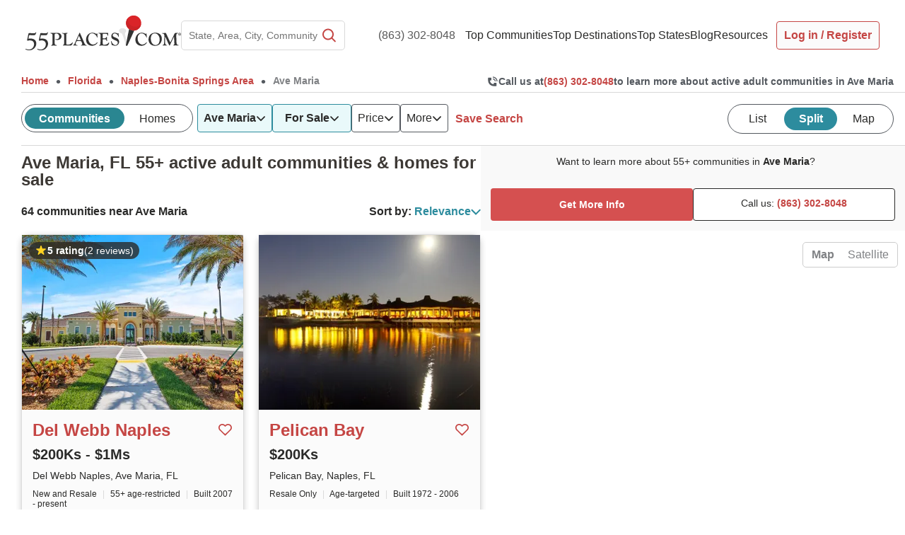

--- FILE ---
content_type: text/html; charset=utf-8
request_url: https://www.google.com/recaptcha/api2/anchor?ar=1&k=6LdsUdMrAAAAAOSS6v46c2aSQvu78c8JCo5p4X0T&co=aHR0cHM6Ly93d3cuNTVwbGFjZXMuY29tOjQ0Mw..&hl=en&v=PoyoqOPhxBO7pBk68S4YbpHZ&size=invisible&anchor-ms=20000&execute-ms=30000&cb=nie5oqy3r0dn
body_size: 48631
content:
<!DOCTYPE HTML><html dir="ltr" lang="en"><head><meta http-equiv="Content-Type" content="text/html; charset=UTF-8">
<meta http-equiv="X-UA-Compatible" content="IE=edge">
<title>reCAPTCHA</title>
<style type="text/css">
/* cyrillic-ext */
@font-face {
  font-family: 'Roboto';
  font-style: normal;
  font-weight: 400;
  font-stretch: 100%;
  src: url(//fonts.gstatic.com/s/roboto/v48/KFO7CnqEu92Fr1ME7kSn66aGLdTylUAMa3GUBHMdazTgWw.woff2) format('woff2');
  unicode-range: U+0460-052F, U+1C80-1C8A, U+20B4, U+2DE0-2DFF, U+A640-A69F, U+FE2E-FE2F;
}
/* cyrillic */
@font-face {
  font-family: 'Roboto';
  font-style: normal;
  font-weight: 400;
  font-stretch: 100%;
  src: url(//fonts.gstatic.com/s/roboto/v48/KFO7CnqEu92Fr1ME7kSn66aGLdTylUAMa3iUBHMdazTgWw.woff2) format('woff2');
  unicode-range: U+0301, U+0400-045F, U+0490-0491, U+04B0-04B1, U+2116;
}
/* greek-ext */
@font-face {
  font-family: 'Roboto';
  font-style: normal;
  font-weight: 400;
  font-stretch: 100%;
  src: url(//fonts.gstatic.com/s/roboto/v48/KFO7CnqEu92Fr1ME7kSn66aGLdTylUAMa3CUBHMdazTgWw.woff2) format('woff2');
  unicode-range: U+1F00-1FFF;
}
/* greek */
@font-face {
  font-family: 'Roboto';
  font-style: normal;
  font-weight: 400;
  font-stretch: 100%;
  src: url(//fonts.gstatic.com/s/roboto/v48/KFO7CnqEu92Fr1ME7kSn66aGLdTylUAMa3-UBHMdazTgWw.woff2) format('woff2');
  unicode-range: U+0370-0377, U+037A-037F, U+0384-038A, U+038C, U+038E-03A1, U+03A3-03FF;
}
/* math */
@font-face {
  font-family: 'Roboto';
  font-style: normal;
  font-weight: 400;
  font-stretch: 100%;
  src: url(//fonts.gstatic.com/s/roboto/v48/KFO7CnqEu92Fr1ME7kSn66aGLdTylUAMawCUBHMdazTgWw.woff2) format('woff2');
  unicode-range: U+0302-0303, U+0305, U+0307-0308, U+0310, U+0312, U+0315, U+031A, U+0326-0327, U+032C, U+032F-0330, U+0332-0333, U+0338, U+033A, U+0346, U+034D, U+0391-03A1, U+03A3-03A9, U+03B1-03C9, U+03D1, U+03D5-03D6, U+03F0-03F1, U+03F4-03F5, U+2016-2017, U+2034-2038, U+203C, U+2040, U+2043, U+2047, U+2050, U+2057, U+205F, U+2070-2071, U+2074-208E, U+2090-209C, U+20D0-20DC, U+20E1, U+20E5-20EF, U+2100-2112, U+2114-2115, U+2117-2121, U+2123-214F, U+2190, U+2192, U+2194-21AE, U+21B0-21E5, U+21F1-21F2, U+21F4-2211, U+2213-2214, U+2216-22FF, U+2308-230B, U+2310, U+2319, U+231C-2321, U+2336-237A, U+237C, U+2395, U+239B-23B7, U+23D0, U+23DC-23E1, U+2474-2475, U+25AF, U+25B3, U+25B7, U+25BD, U+25C1, U+25CA, U+25CC, U+25FB, U+266D-266F, U+27C0-27FF, U+2900-2AFF, U+2B0E-2B11, U+2B30-2B4C, U+2BFE, U+3030, U+FF5B, U+FF5D, U+1D400-1D7FF, U+1EE00-1EEFF;
}
/* symbols */
@font-face {
  font-family: 'Roboto';
  font-style: normal;
  font-weight: 400;
  font-stretch: 100%;
  src: url(//fonts.gstatic.com/s/roboto/v48/KFO7CnqEu92Fr1ME7kSn66aGLdTylUAMaxKUBHMdazTgWw.woff2) format('woff2');
  unicode-range: U+0001-000C, U+000E-001F, U+007F-009F, U+20DD-20E0, U+20E2-20E4, U+2150-218F, U+2190, U+2192, U+2194-2199, U+21AF, U+21E6-21F0, U+21F3, U+2218-2219, U+2299, U+22C4-22C6, U+2300-243F, U+2440-244A, U+2460-24FF, U+25A0-27BF, U+2800-28FF, U+2921-2922, U+2981, U+29BF, U+29EB, U+2B00-2BFF, U+4DC0-4DFF, U+FFF9-FFFB, U+10140-1018E, U+10190-1019C, U+101A0, U+101D0-101FD, U+102E0-102FB, U+10E60-10E7E, U+1D2C0-1D2D3, U+1D2E0-1D37F, U+1F000-1F0FF, U+1F100-1F1AD, U+1F1E6-1F1FF, U+1F30D-1F30F, U+1F315, U+1F31C, U+1F31E, U+1F320-1F32C, U+1F336, U+1F378, U+1F37D, U+1F382, U+1F393-1F39F, U+1F3A7-1F3A8, U+1F3AC-1F3AF, U+1F3C2, U+1F3C4-1F3C6, U+1F3CA-1F3CE, U+1F3D4-1F3E0, U+1F3ED, U+1F3F1-1F3F3, U+1F3F5-1F3F7, U+1F408, U+1F415, U+1F41F, U+1F426, U+1F43F, U+1F441-1F442, U+1F444, U+1F446-1F449, U+1F44C-1F44E, U+1F453, U+1F46A, U+1F47D, U+1F4A3, U+1F4B0, U+1F4B3, U+1F4B9, U+1F4BB, U+1F4BF, U+1F4C8-1F4CB, U+1F4D6, U+1F4DA, U+1F4DF, U+1F4E3-1F4E6, U+1F4EA-1F4ED, U+1F4F7, U+1F4F9-1F4FB, U+1F4FD-1F4FE, U+1F503, U+1F507-1F50B, U+1F50D, U+1F512-1F513, U+1F53E-1F54A, U+1F54F-1F5FA, U+1F610, U+1F650-1F67F, U+1F687, U+1F68D, U+1F691, U+1F694, U+1F698, U+1F6AD, U+1F6B2, U+1F6B9-1F6BA, U+1F6BC, U+1F6C6-1F6CF, U+1F6D3-1F6D7, U+1F6E0-1F6EA, U+1F6F0-1F6F3, U+1F6F7-1F6FC, U+1F700-1F7FF, U+1F800-1F80B, U+1F810-1F847, U+1F850-1F859, U+1F860-1F887, U+1F890-1F8AD, U+1F8B0-1F8BB, U+1F8C0-1F8C1, U+1F900-1F90B, U+1F93B, U+1F946, U+1F984, U+1F996, U+1F9E9, U+1FA00-1FA6F, U+1FA70-1FA7C, U+1FA80-1FA89, U+1FA8F-1FAC6, U+1FACE-1FADC, U+1FADF-1FAE9, U+1FAF0-1FAF8, U+1FB00-1FBFF;
}
/* vietnamese */
@font-face {
  font-family: 'Roboto';
  font-style: normal;
  font-weight: 400;
  font-stretch: 100%;
  src: url(//fonts.gstatic.com/s/roboto/v48/KFO7CnqEu92Fr1ME7kSn66aGLdTylUAMa3OUBHMdazTgWw.woff2) format('woff2');
  unicode-range: U+0102-0103, U+0110-0111, U+0128-0129, U+0168-0169, U+01A0-01A1, U+01AF-01B0, U+0300-0301, U+0303-0304, U+0308-0309, U+0323, U+0329, U+1EA0-1EF9, U+20AB;
}
/* latin-ext */
@font-face {
  font-family: 'Roboto';
  font-style: normal;
  font-weight: 400;
  font-stretch: 100%;
  src: url(//fonts.gstatic.com/s/roboto/v48/KFO7CnqEu92Fr1ME7kSn66aGLdTylUAMa3KUBHMdazTgWw.woff2) format('woff2');
  unicode-range: U+0100-02BA, U+02BD-02C5, U+02C7-02CC, U+02CE-02D7, U+02DD-02FF, U+0304, U+0308, U+0329, U+1D00-1DBF, U+1E00-1E9F, U+1EF2-1EFF, U+2020, U+20A0-20AB, U+20AD-20C0, U+2113, U+2C60-2C7F, U+A720-A7FF;
}
/* latin */
@font-face {
  font-family: 'Roboto';
  font-style: normal;
  font-weight: 400;
  font-stretch: 100%;
  src: url(//fonts.gstatic.com/s/roboto/v48/KFO7CnqEu92Fr1ME7kSn66aGLdTylUAMa3yUBHMdazQ.woff2) format('woff2');
  unicode-range: U+0000-00FF, U+0131, U+0152-0153, U+02BB-02BC, U+02C6, U+02DA, U+02DC, U+0304, U+0308, U+0329, U+2000-206F, U+20AC, U+2122, U+2191, U+2193, U+2212, U+2215, U+FEFF, U+FFFD;
}
/* cyrillic-ext */
@font-face {
  font-family: 'Roboto';
  font-style: normal;
  font-weight: 500;
  font-stretch: 100%;
  src: url(//fonts.gstatic.com/s/roboto/v48/KFO7CnqEu92Fr1ME7kSn66aGLdTylUAMa3GUBHMdazTgWw.woff2) format('woff2');
  unicode-range: U+0460-052F, U+1C80-1C8A, U+20B4, U+2DE0-2DFF, U+A640-A69F, U+FE2E-FE2F;
}
/* cyrillic */
@font-face {
  font-family: 'Roboto';
  font-style: normal;
  font-weight: 500;
  font-stretch: 100%;
  src: url(//fonts.gstatic.com/s/roboto/v48/KFO7CnqEu92Fr1ME7kSn66aGLdTylUAMa3iUBHMdazTgWw.woff2) format('woff2');
  unicode-range: U+0301, U+0400-045F, U+0490-0491, U+04B0-04B1, U+2116;
}
/* greek-ext */
@font-face {
  font-family: 'Roboto';
  font-style: normal;
  font-weight: 500;
  font-stretch: 100%;
  src: url(//fonts.gstatic.com/s/roboto/v48/KFO7CnqEu92Fr1ME7kSn66aGLdTylUAMa3CUBHMdazTgWw.woff2) format('woff2');
  unicode-range: U+1F00-1FFF;
}
/* greek */
@font-face {
  font-family: 'Roboto';
  font-style: normal;
  font-weight: 500;
  font-stretch: 100%;
  src: url(//fonts.gstatic.com/s/roboto/v48/KFO7CnqEu92Fr1ME7kSn66aGLdTylUAMa3-UBHMdazTgWw.woff2) format('woff2');
  unicode-range: U+0370-0377, U+037A-037F, U+0384-038A, U+038C, U+038E-03A1, U+03A3-03FF;
}
/* math */
@font-face {
  font-family: 'Roboto';
  font-style: normal;
  font-weight: 500;
  font-stretch: 100%;
  src: url(//fonts.gstatic.com/s/roboto/v48/KFO7CnqEu92Fr1ME7kSn66aGLdTylUAMawCUBHMdazTgWw.woff2) format('woff2');
  unicode-range: U+0302-0303, U+0305, U+0307-0308, U+0310, U+0312, U+0315, U+031A, U+0326-0327, U+032C, U+032F-0330, U+0332-0333, U+0338, U+033A, U+0346, U+034D, U+0391-03A1, U+03A3-03A9, U+03B1-03C9, U+03D1, U+03D5-03D6, U+03F0-03F1, U+03F4-03F5, U+2016-2017, U+2034-2038, U+203C, U+2040, U+2043, U+2047, U+2050, U+2057, U+205F, U+2070-2071, U+2074-208E, U+2090-209C, U+20D0-20DC, U+20E1, U+20E5-20EF, U+2100-2112, U+2114-2115, U+2117-2121, U+2123-214F, U+2190, U+2192, U+2194-21AE, U+21B0-21E5, U+21F1-21F2, U+21F4-2211, U+2213-2214, U+2216-22FF, U+2308-230B, U+2310, U+2319, U+231C-2321, U+2336-237A, U+237C, U+2395, U+239B-23B7, U+23D0, U+23DC-23E1, U+2474-2475, U+25AF, U+25B3, U+25B7, U+25BD, U+25C1, U+25CA, U+25CC, U+25FB, U+266D-266F, U+27C0-27FF, U+2900-2AFF, U+2B0E-2B11, U+2B30-2B4C, U+2BFE, U+3030, U+FF5B, U+FF5D, U+1D400-1D7FF, U+1EE00-1EEFF;
}
/* symbols */
@font-face {
  font-family: 'Roboto';
  font-style: normal;
  font-weight: 500;
  font-stretch: 100%;
  src: url(//fonts.gstatic.com/s/roboto/v48/KFO7CnqEu92Fr1ME7kSn66aGLdTylUAMaxKUBHMdazTgWw.woff2) format('woff2');
  unicode-range: U+0001-000C, U+000E-001F, U+007F-009F, U+20DD-20E0, U+20E2-20E4, U+2150-218F, U+2190, U+2192, U+2194-2199, U+21AF, U+21E6-21F0, U+21F3, U+2218-2219, U+2299, U+22C4-22C6, U+2300-243F, U+2440-244A, U+2460-24FF, U+25A0-27BF, U+2800-28FF, U+2921-2922, U+2981, U+29BF, U+29EB, U+2B00-2BFF, U+4DC0-4DFF, U+FFF9-FFFB, U+10140-1018E, U+10190-1019C, U+101A0, U+101D0-101FD, U+102E0-102FB, U+10E60-10E7E, U+1D2C0-1D2D3, U+1D2E0-1D37F, U+1F000-1F0FF, U+1F100-1F1AD, U+1F1E6-1F1FF, U+1F30D-1F30F, U+1F315, U+1F31C, U+1F31E, U+1F320-1F32C, U+1F336, U+1F378, U+1F37D, U+1F382, U+1F393-1F39F, U+1F3A7-1F3A8, U+1F3AC-1F3AF, U+1F3C2, U+1F3C4-1F3C6, U+1F3CA-1F3CE, U+1F3D4-1F3E0, U+1F3ED, U+1F3F1-1F3F3, U+1F3F5-1F3F7, U+1F408, U+1F415, U+1F41F, U+1F426, U+1F43F, U+1F441-1F442, U+1F444, U+1F446-1F449, U+1F44C-1F44E, U+1F453, U+1F46A, U+1F47D, U+1F4A3, U+1F4B0, U+1F4B3, U+1F4B9, U+1F4BB, U+1F4BF, U+1F4C8-1F4CB, U+1F4D6, U+1F4DA, U+1F4DF, U+1F4E3-1F4E6, U+1F4EA-1F4ED, U+1F4F7, U+1F4F9-1F4FB, U+1F4FD-1F4FE, U+1F503, U+1F507-1F50B, U+1F50D, U+1F512-1F513, U+1F53E-1F54A, U+1F54F-1F5FA, U+1F610, U+1F650-1F67F, U+1F687, U+1F68D, U+1F691, U+1F694, U+1F698, U+1F6AD, U+1F6B2, U+1F6B9-1F6BA, U+1F6BC, U+1F6C6-1F6CF, U+1F6D3-1F6D7, U+1F6E0-1F6EA, U+1F6F0-1F6F3, U+1F6F7-1F6FC, U+1F700-1F7FF, U+1F800-1F80B, U+1F810-1F847, U+1F850-1F859, U+1F860-1F887, U+1F890-1F8AD, U+1F8B0-1F8BB, U+1F8C0-1F8C1, U+1F900-1F90B, U+1F93B, U+1F946, U+1F984, U+1F996, U+1F9E9, U+1FA00-1FA6F, U+1FA70-1FA7C, U+1FA80-1FA89, U+1FA8F-1FAC6, U+1FACE-1FADC, U+1FADF-1FAE9, U+1FAF0-1FAF8, U+1FB00-1FBFF;
}
/* vietnamese */
@font-face {
  font-family: 'Roboto';
  font-style: normal;
  font-weight: 500;
  font-stretch: 100%;
  src: url(//fonts.gstatic.com/s/roboto/v48/KFO7CnqEu92Fr1ME7kSn66aGLdTylUAMa3OUBHMdazTgWw.woff2) format('woff2');
  unicode-range: U+0102-0103, U+0110-0111, U+0128-0129, U+0168-0169, U+01A0-01A1, U+01AF-01B0, U+0300-0301, U+0303-0304, U+0308-0309, U+0323, U+0329, U+1EA0-1EF9, U+20AB;
}
/* latin-ext */
@font-face {
  font-family: 'Roboto';
  font-style: normal;
  font-weight: 500;
  font-stretch: 100%;
  src: url(//fonts.gstatic.com/s/roboto/v48/KFO7CnqEu92Fr1ME7kSn66aGLdTylUAMa3KUBHMdazTgWw.woff2) format('woff2');
  unicode-range: U+0100-02BA, U+02BD-02C5, U+02C7-02CC, U+02CE-02D7, U+02DD-02FF, U+0304, U+0308, U+0329, U+1D00-1DBF, U+1E00-1E9F, U+1EF2-1EFF, U+2020, U+20A0-20AB, U+20AD-20C0, U+2113, U+2C60-2C7F, U+A720-A7FF;
}
/* latin */
@font-face {
  font-family: 'Roboto';
  font-style: normal;
  font-weight: 500;
  font-stretch: 100%;
  src: url(//fonts.gstatic.com/s/roboto/v48/KFO7CnqEu92Fr1ME7kSn66aGLdTylUAMa3yUBHMdazQ.woff2) format('woff2');
  unicode-range: U+0000-00FF, U+0131, U+0152-0153, U+02BB-02BC, U+02C6, U+02DA, U+02DC, U+0304, U+0308, U+0329, U+2000-206F, U+20AC, U+2122, U+2191, U+2193, U+2212, U+2215, U+FEFF, U+FFFD;
}
/* cyrillic-ext */
@font-face {
  font-family: 'Roboto';
  font-style: normal;
  font-weight: 900;
  font-stretch: 100%;
  src: url(//fonts.gstatic.com/s/roboto/v48/KFO7CnqEu92Fr1ME7kSn66aGLdTylUAMa3GUBHMdazTgWw.woff2) format('woff2');
  unicode-range: U+0460-052F, U+1C80-1C8A, U+20B4, U+2DE0-2DFF, U+A640-A69F, U+FE2E-FE2F;
}
/* cyrillic */
@font-face {
  font-family: 'Roboto';
  font-style: normal;
  font-weight: 900;
  font-stretch: 100%;
  src: url(//fonts.gstatic.com/s/roboto/v48/KFO7CnqEu92Fr1ME7kSn66aGLdTylUAMa3iUBHMdazTgWw.woff2) format('woff2');
  unicode-range: U+0301, U+0400-045F, U+0490-0491, U+04B0-04B1, U+2116;
}
/* greek-ext */
@font-face {
  font-family: 'Roboto';
  font-style: normal;
  font-weight: 900;
  font-stretch: 100%;
  src: url(//fonts.gstatic.com/s/roboto/v48/KFO7CnqEu92Fr1ME7kSn66aGLdTylUAMa3CUBHMdazTgWw.woff2) format('woff2');
  unicode-range: U+1F00-1FFF;
}
/* greek */
@font-face {
  font-family: 'Roboto';
  font-style: normal;
  font-weight: 900;
  font-stretch: 100%;
  src: url(//fonts.gstatic.com/s/roboto/v48/KFO7CnqEu92Fr1ME7kSn66aGLdTylUAMa3-UBHMdazTgWw.woff2) format('woff2');
  unicode-range: U+0370-0377, U+037A-037F, U+0384-038A, U+038C, U+038E-03A1, U+03A3-03FF;
}
/* math */
@font-face {
  font-family: 'Roboto';
  font-style: normal;
  font-weight: 900;
  font-stretch: 100%;
  src: url(//fonts.gstatic.com/s/roboto/v48/KFO7CnqEu92Fr1ME7kSn66aGLdTylUAMawCUBHMdazTgWw.woff2) format('woff2');
  unicode-range: U+0302-0303, U+0305, U+0307-0308, U+0310, U+0312, U+0315, U+031A, U+0326-0327, U+032C, U+032F-0330, U+0332-0333, U+0338, U+033A, U+0346, U+034D, U+0391-03A1, U+03A3-03A9, U+03B1-03C9, U+03D1, U+03D5-03D6, U+03F0-03F1, U+03F4-03F5, U+2016-2017, U+2034-2038, U+203C, U+2040, U+2043, U+2047, U+2050, U+2057, U+205F, U+2070-2071, U+2074-208E, U+2090-209C, U+20D0-20DC, U+20E1, U+20E5-20EF, U+2100-2112, U+2114-2115, U+2117-2121, U+2123-214F, U+2190, U+2192, U+2194-21AE, U+21B0-21E5, U+21F1-21F2, U+21F4-2211, U+2213-2214, U+2216-22FF, U+2308-230B, U+2310, U+2319, U+231C-2321, U+2336-237A, U+237C, U+2395, U+239B-23B7, U+23D0, U+23DC-23E1, U+2474-2475, U+25AF, U+25B3, U+25B7, U+25BD, U+25C1, U+25CA, U+25CC, U+25FB, U+266D-266F, U+27C0-27FF, U+2900-2AFF, U+2B0E-2B11, U+2B30-2B4C, U+2BFE, U+3030, U+FF5B, U+FF5D, U+1D400-1D7FF, U+1EE00-1EEFF;
}
/* symbols */
@font-face {
  font-family: 'Roboto';
  font-style: normal;
  font-weight: 900;
  font-stretch: 100%;
  src: url(//fonts.gstatic.com/s/roboto/v48/KFO7CnqEu92Fr1ME7kSn66aGLdTylUAMaxKUBHMdazTgWw.woff2) format('woff2');
  unicode-range: U+0001-000C, U+000E-001F, U+007F-009F, U+20DD-20E0, U+20E2-20E4, U+2150-218F, U+2190, U+2192, U+2194-2199, U+21AF, U+21E6-21F0, U+21F3, U+2218-2219, U+2299, U+22C4-22C6, U+2300-243F, U+2440-244A, U+2460-24FF, U+25A0-27BF, U+2800-28FF, U+2921-2922, U+2981, U+29BF, U+29EB, U+2B00-2BFF, U+4DC0-4DFF, U+FFF9-FFFB, U+10140-1018E, U+10190-1019C, U+101A0, U+101D0-101FD, U+102E0-102FB, U+10E60-10E7E, U+1D2C0-1D2D3, U+1D2E0-1D37F, U+1F000-1F0FF, U+1F100-1F1AD, U+1F1E6-1F1FF, U+1F30D-1F30F, U+1F315, U+1F31C, U+1F31E, U+1F320-1F32C, U+1F336, U+1F378, U+1F37D, U+1F382, U+1F393-1F39F, U+1F3A7-1F3A8, U+1F3AC-1F3AF, U+1F3C2, U+1F3C4-1F3C6, U+1F3CA-1F3CE, U+1F3D4-1F3E0, U+1F3ED, U+1F3F1-1F3F3, U+1F3F5-1F3F7, U+1F408, U+1F415, U+1F41F, U+1F426, U+1F43F, U+1F441-1F442, U+1F444, U+1F446-1F449, U+1F44C-1F44E, U+1F453, U+1F46A, U+1F47D, U+1F4A3, U+1F4B0, U+1F4B3, U+1F4B9, U+1F4BB, U+1F4BF, U+1F4C8-1F4CB, U+1F4D6, U+1F4DA, U+1F4DF, U+1F4E3-1F4E6, U+1F4EA-1F4ED, U+1F4F7, U+1F4F9-1F4FB, U+1F4FD-1F4FE, U+1F503, U+1F507-1F50B, U+1F50D, U+1F512-1F513, U+1F53E-1F54A, U+1F54F-1F5FA, U+1F610, U+1F650-1F67F, U+1F687, U+1F68D, U+1F691, U+1F694, U+1F698, U+1F6AD, U+1F6B2, U+1F6B9-1F6BA, U+1F6BC, U+1F6C6-1F6CF, U+1F6D3-1F6D7, U+1F6E0-1F6EA, U+1F6F0-1F6F3, U+1F6F7-1F6FC, U+1F700-1F7FF, U+1F800-1F80B, U+1F810-1F847, U+1F850-1F859, U+1F860-1F887, U+1F890-1F8AD, U+1F8B0-1F8BB, U+1F8C0-1F8C1, U+1F900-1F90B, U+1F93B, U+1F946, U+1F984, U+1F996, U+1F9E9, U+1FA00-1FA6F, U+1FA70-1FA7C, U+1FA80-1FA89, U+1FA8F-1FAC6, U+1FACE-1FADC, U+1FADF-1FAE9, U+1FAF0-1FAF8, U+1FB00-1FBFF;
}
/* vietnamese */
@font-face {
  font-family: 'Roboto';
  font-style: normal;
  font-weight: 900;
  font-stretch: 100%;
  src: url(//fonts.gstatic.com/s/roboto/v48/KFO7CnqEu92Fr1ME7kSn66aGLdTylUAMa3OUBHMdazTgWw.woff2) format('woff2');
  unicode-range: U+0102-0103, U+0110-0111, U+0128-0129, U+0168-0169, U+01A0-01A1, U+01AF-01B0, U+0300-0301, U+0303-0304, U+0308-0309, U+0323, U+0329, U+1EA0-1EF9, U+20AB;
}
/* latin-ext */
@font-face {
  font-family: 'Roboto';
  font-style: normal;
  font-weight: 900;
  font-stretch: 100%;
  src: url(//fonts.gstatic.com/s/roboto/v48/KFO7CnqEu92Fr1ME7kSn66aGLdTylUAMa3KUBHMdazTgWw.woff2) format('woff2');
  unicode-range: U+0100-02BA, U+02BD-02C5, U+02C7-02CC, U+02CE-02D7, U+02DD-02FF, U+0304, U+0308, U+0329, U+1D00-1DBF, U+1E00-1E9F, U+1EF2-1EFF, U+2020, U+20A0-20AB, U+20AD-20C0, U+2113, U+2C60-2C7F, U+A720-A7FF;
}
/* latin */
@font-face {
  font-family: 'Roboto';
  font-style: normal;
  font-weight: 900;
  font-stretch: 100%;
  src: url(//fonts.gstatic.com/s/roboto/v48/KFO7CnqEu92Fr1ME7kSn66aGLdTylUAMa3yUBHMdazQ.woff2) format('woff2');
  unicode-range: U+0000-00FF, U+0131, U+0152-0153, U+02BB-02BC, U+02C6, U+02DA, U+02DC, U+0304, U+0308, U+0329, U+2000-206F, U+20AC, U+2122, U+2191, U+2193, U+2212, U+2215, U+FEFF, U+FFFD;
}

</style>
<link rel="stylesheet" type="text/css" href="https://www.gstatic.com/recaptcha/releases/PoyoqOPhxBO7pBk68S4YbpHZ/styles__ltr.css">
<script nonce="lO1yOEkkkExq5IcwTYhqtA" type="text/javascript">window['__recaptcha_api'] = 'https://www.google.com/recaptcha/api2/';</script>
<script type="text/javascript" src="https://www.gstatic.com/recaptcha/releases/PoyoqOPhxBO7pBk68S4YbpHZ/recaptcha__en.js" nonce="lO1yOEkkkExq5IcwTYhqtA">
      
    </script></head>
<body><div id="rc-anchor-alert" class="rc-anchor-alert"></div>
<input type="hidden" id="recaptcha-token" value="[base64]">
<script type="text/javascript" nonce="lO1yOEkkkExq5IcwTYhqtA">
      recaptcha.anchor.Main.init("[\x22ainput\x22,[\x22bgdata\x22,\x22\x22,\[base64]/[base64]/MjU1Ong/[base64]/[base64]/[base64]/[base64]/[base64]/[base64]/[base64]/[base64]/[base64]/[base64]/[base64]/[base64]/[base64]/[base64]/[base64]\\u003d\x22,\[base64]\\u003d\x22,\[base64]/DmcKuw5g/DyHDs8OvQ0ZdN8KowrHCsMK3w4rDi8OWwpXDscOvw4HChV5JRcKpwpkTUTwFw5nDnh7DrcOhw73DosOrRcOgwrzCvMKYwqvCjQ5VwoM3f8O1wrlmwqJlw5jDrMOxH0vCkVrCpQBIwpQDAcORwpvDm8KuY8Orw6rCkMKAw75oEDXDgMKNwr/CqMOdaUvDuFN5wrLDviMAw6/Cln/Cm3NHcGdtQMOeBXN6VGzDmX7Cv8ODwoTClcOWKWXCi0HCnQMiXxXCtsOMw7l+w4FBwr5PwpRqYBXCsGbDnsO8WcONKcK5eyApwqXCsGkHw4/CqmrCrsOkX8O4bTbCpMOBwr7DmsKMw4oBw6jCnMOSwrHCvFh/wrhNJ2rDg8K0w6DCr8KQTAkYNx4cwqkpQ8KNwpNMLcOTwqrDocO0wpbDmMKjw6hjw67DtsOYw7RxwrtSwp7CkwA1bcK/[base64]/wqPCrgdZEcOTHg/Du1EzaGbDpMKNUGDCt8OPw717wrHCrsKOKsO9dgPDtMOQLEpJJlM6T8OUMlsJw4xwDsO8w6DCh29yMWLClxfCvhozb8K0wqlxe1QZUx/[base64]/[base64]/w7fCmsKqV8Ofw6XDpcKrwoDDrBwFIcOuwpPDl8Ozw6saDDRaZsO6w7jDlCdvw7Flw5DDnnNVwpvDglrCmsKtw5HDgMOCwoHCpMK7UcOmD8KKZsOlw5Zdwo1ew7NWw7/CicKFw78pTcKedV/CiwzCqjfDn8KxwrzCj1bCkMKhRQV1Kz/Cl23DtMOCLsKQelDCuMKTLnQOcsOycmDDtcOqI8KGw513V1Qrw6XDg8KEwpXDhygjwq/DucKTG8KRHMK+UifDtTRDdBzDrFPCsgvChyU/wrFrA8OUw7tJFsOlRcKaL8OSwpQTLhnDqMKZw7BMHcKbwqcGwqXCiiBFw6/CshxuR1FhERzCjcKxw4BGwqTDs8OVw5liw4/DhHIBw6EWQsKPacObasKBw4zDj8OZKyTCo0k7wrcdwoMUwrgww4lHBcOAw4jCriAaD8O2MVTDhcK4HFXDj2lNVXfDmAPDtV3DiMK1wqJ5woZ9bRHCq2tLwobCjMODwrxgbsKcPjXDlgvCmMKjw4oefMO/[base64]/[base64]/wpMFw4rCkHnDpMK5w44pUiMxwrUuw4rCp8KbccKIwoTDjsK8w5kHw7TCqcOywow+KMKIwpENw6DCqQ0lAi8gw73Dqn4fw7bChcKRPsOpwrtgMsO4WcOMwrArwpbDlsOswojDizbDtinDhgLDpyLCt8OvfE7DnMOkw5VDdHnDvh3Cu3/DtQ/DhSsVwoTCk8KbHHIzwqMGw6XDo8OjwpsdDcKLbMKrw68wwrpQQcKUw6/CtMO0w7Z+VMOeaS/ClxPDoMKJXX/[base64]/DlMO/w6ZRAkkKwoJRecKuSR/Dn8KCwoEJw6jDk8KrL8KrC8KlS8OZB8Oxw5bCpsOhwrzDoBDCoMOXY8OiwpQAPF3DkwDCv8O8w4nChcKlw4HCkXrCu8OXwqAlYsKNY8KZcUAfw79+w5EbRFoTDsKReQLDpj/CjsKqRirCoQ3DkXgiLMOqwonCp8OZw4pBw4hJw5FYc8OFfMK4EMKMwqEkRsKdwrBVH17CgcKjRsK+wofCvcKfFsKiIg/CrH8Ow6plWXvCohUmYMKowq/DvX7Dim4hJ8OrcjvCsDLCq8K3NsOcwrXChUonFcK0C8KrwodVw4bDg3fDoAM/w4bDk8K/[base64]/DkDCti7Dl3VlGMOcw5rDggxew7nCn8OsCnUfw77CmsO2ZVPCgmwrw6Z4LMORecKVw4DChUTDn8O1w7nCrsKBwo0vaMOKwozDqwwYw7bCkMOfUgbDgEofL3/CmlbDrMKfwqguC2XClSrDu8OrwqI3wrjDlXLDgyo4wq/Chw3DgcOuGFI7K1LCkyLDgMKiwrnCo8KWVHbCtFLDvcOlSMK9w5TCkwNqw604OcKETSF0bcOOw644wonDrVBfLMKtLBZaw6fDqMKlwqPDl8Ouwp/DusKXw7AqCsK3wo1ww6LCjcKIA3EIw57DgsKGw7/CpMKlQ8KKw6oJM21mw4VLwoFqPEpQw4E7H8Khwo4gKUzDiS9/EnjCp8OWw4zDr8OUwoZvD13CsCHCpTzDhsO/LyvCkibCk8Kiw5lmwrTDl8KscsKdwq4zMwpiwpXDs8Kafz9vBMKHZsOVOhHDi8O8wqY5IcKnPG0/[base64]/SMOWTlNUXXLClMK0Wg1QWx4BEsK3dmXDrsOaccKkNMODwp7ChsKedTrCpFFiw6zDhcOywrbCi8OcSgvDtgDDmsO+woA5RBnCkMOWw5bChcKbRsKiw5k5CFzCqnoLLTjDm8OkP1jDpX/DnkAHwr1jR2TDqn4RwofDryczw7fCrcK/w73CoizDssK3w6tvwpzDr8Obw4ILw4JQwrXDoxfCm8OePEsKTcKrExQDBcOVwpzDjMOcw7jCrsKlw6nCnMKMembDgMOlwofCocO+Im53w5h6FilyNcOcHMObGsKpwqt3w5NdNygWw5/[base64]/CvcOjw5BIAMKQB17Ci8K6cXFew6zCtkFqacOEw4JYTcKSw5JXwo0xw6pNwqpjVsKMw7rCnsK/[base64]/CiRYoTMOjwr7ChyNQM3vDjiTDrnsJwr9oEMKfw7vDgcK7AScUw6LCjDnCtSt0wokDw6HCtGJPTRkDwrfCgcK4MsKbDhLCpW/DuMO6wrLDt1BFZsKYRW7DjAjClcObwqB8ZAzCs8OIMjhbXBLDo8Kdwoo2w6/ClcOTw6LCq8OZwpvCiBXColY1AllLw5HCmcO5BxHDg8OqwpZ/[base64]/wpwPZB3ClnjDviYjw4BawpXDgMK/wr7CpMK+w4rDhAVxQsKUWEo2TF/Dpnl4wq3DtUzDs3DCrsOWwpFBw6ArGcKeWMOkTMKhw7Z+cS3DkMKpw7gPZMO6cTLCn8KawojCo8OgeyrCmANddcKlw53DhG3CuVHDmSDCoMKAaMO5w7NIe8OtahIyCMOlw43DpMKIwqBgD3HDtsOswqjCo0HDvwbDqHs/[base64]/DlWJmw7PChynCogNgwrzChMOZFDLDnxDCi8OsMjDDm2nCkMKyKcOzQsOtw7HCvcK6wr0Pw5vCkcKLfCrCvxTCg0fCsxB+wp/DmRNWVkgZW8OJTMKfw6DDkcK1NsOrwpckCsO1wprDs8KVw5TCmMKIw4TCnWTCsgTDqBNhOUnDqTXCnBbCqcO7MMKlTWcJEFrCksO4LFPDg8OAw6PCg8OQXh5uwpHClhbDocO4wq1Fw4oZVcKXOsK5M8KWNx/CgVjCrMOnYB5mw6lqwq5zwpvDvwg+YFQqJMO1w6pFRSHCmMK+Z8K5H8Kxw59Pw7XDqyrChF3CgBTDn8KME8KVB3M7Ew5fd8K9McO5E8OfH2xbw6HDtXLDvcKNV8OWwo/Ct8Oiw60+VcKswp/CmB/CqsKUwqjCvgtwwp4Aw4bCusKzw5bCumTCkTU5wrTDssObw5dfwoDDrW9NwpvDkSMaMMOFE8K0w6tUw6c1wozCjMOKQxxyw7AMw7XCjU/Cg03Dp1TDjlExw4ZnTsKDX2HDhEQSYCAzR8KTwoXCvR5zw6HDkcOkw5HClVhkPH0aw63DsGDDvVU+IDpJHcOFwqwgKcOzw4bDnFgAKsOLw6jCncKEUsKMIsOzwooZTMKzOksybsOowqbDmsKHwpk4w4MZEC3CohjDu8OTw7HDvcOMcENZQjkaVw/CnnrCjCjCjxJ0wpHDlVfCmjjDhsK9w4YTwoUmG35CesO6wrfDilEsw5PCviJuwrLCuFApwp9Vw4d5w4ZdwrfCgsKYfcOXwpNDOi1Hw7zCn0/CocK8E3xdwo7Dpw81A8OceSs1RyRPLsKNwozDocKIfsK1w4LDqDfDvi/CqAUGw5fCjQLDgjzDp8OMZ2Ukwq3DhTvDlyXCsMK3TjxoJsK1w7BcEBvDjsKMw5jCrsK8SsOAwpMaYTM+YgrChHPCnMO4P8KpazLDqU0KasKfwpk0wrVHw7zDo8OLwqnDmcOBXsKBXz/DgcOowq/ClVhhw6gWS8Kiw7hUe8OkMlXDv3nCvSpaV8K6dl/Dt8K+wqjDvQjDviHCvcKsRXd3wpPCkDrCoEHCqzhTDcKEWsKqeUDDuMK2wpHDpcKjdzrCn2wUJMOLDMOpwoV9w7PCuMOlMcKzwrXCiCzCuQnDim8US8KAfgUTw7jCmShjScO2wpjCiiLDsz4iw7d1wq1hGkHCs27Dnk/DphDDo13DjBzCi8Owwo8gw6dew4HClTlKwqVAwrTCtX/CvsKGw5DDnMO3YsOZwotYJR1dwp/Cl8OVw782w43Cs8KIFyHDoRfDiEPCiMOjSsOiw4lsw65dwr5uw4gzw4UOw53DlMKsbMOfwqrDjMKlesKrSMKmbMKeIMORw7XCpHc/w4s2wqYAwo/DunrDpXDClAvDnGHDqQHCmy8nc10qwr/CoBPDhsKdJBgnBQTDgcKofiPDg3/DtEjCucKbw6bDn8K9CG/Drj8lwoU8w5VTwopCwqBVbcK2DFtYIFPDoMKGw6tlw4VoUMOhwpJrw4DDpE7Cn8KIV8KPw6DCn8KsCMKSwpXCvcO3Z8OYdcKOwovDtcOpwqYRw4A/[base64]/DvMOJaHYFHcK+w4tlwoPCnyBnwqTChsO9wrbCgsKswofCpMKtNcKUwqJLwpMwwqJdw5DCgTgOw7zCmgTDsmzDoD5/UMO3w4htw50TD8OkwpDDmsKWVD/CjCEofB7Cv8KGKcKlwpfCiizCjUBJYsKfw5M+w6sQEXciw5bCm8ONasOweMOswppRwrHCv1HDn8KhI2nDjwLCt8Kgw5ZuPSPDsE1Mw7oMw6g/B1HDrMOuw5FuLWrClsKuTirDh1kWwrDCixTCgmbDnz56wo7DuiXDojxbLD5kwozCin3DhcKgM1A1WMKPBQXCl8OLwrPCtRTCn8KUAGJJw5MVwrtFanXCvxXDncKWw4wbw7TDlzTDvDkkw6DDs14eEiJ6w5kfw4/DpcK2w68kw6gbPcOjdWUeLAxQNn3CnsKHw4E8w5AQw5/DnsK2FsKDcsKRGVbComzDqcOAUA0iFTxQw7hNBGHDlcKpWsKywqzDhHHCkMKHwrzDhMKNwpPDrD/ChsKvDU3DpcKCwqjDjMKGw7rDq8OfZg/Cpl7Dq8OVw4fCs8OLRcKOw7DDl1wyDDEFfsOKTUxwMcOOF8O7JER0wrTCgcOXQMKuWUwfwqbDvkZTwqYmGsOvwo/CpTdyw6UgXsOyw6PCjcKTwo/ClMKVL8ObWFxWUgvCp8OrwrkxwoF8E1U9w4/DgkbDsMKIw6fCsMOSwq7CucOywrQ/BMKaHCbDqkzDuMOjw5toIcK5fhDChA/CmcOaw4bDhcOeARvCtMOSDRnCli05cMO1w7DDhsKHw7JTHFUPN1XCsMKhw4d8csODAXTDsMKiM2fCs8OQwqJ/UMOZQMOxfcK/fcOMwoxww5PDpj4Hw7hYw5/DtAZ0wrHCs2YEwr/Dr3ccB8OQwqxxw7LDvAvCmlkww6fCj8OHwq3DhsKJw5QKRmtabx7Cpw50CsKzTW/DrsKlTRF4XcOpwq8yNQcbLsOqw7HDshvDn8OSScOTRcOiP8K+w4dITA8Pfw4dTwZvwofDrU4TDS94wrJrw5oxw5zDkRt3UTgKB1zCgsKNw6wESx40bMOPwrLDjjzDrsK6IH3DvRt6NyYVwoDDsA9ywqUIZG/CjMOpwpvCojzCqyvDrR8ow4LDmcOIw5oew7xKQlPCv8KHw4vDn8OybcKXB8KfwqIQw5UqUQrDk8KhwrXCqDIYWVLCssKiccKqw75ZwoPCqklgCsOTFMKPTnXCg3QuGkLDtHPDpMKgwp0nWcOrXMKow49/OcK7IcOlw7rDqXjCk8ODw5cEZsO3ZQo2AsOFwr/CuMOtw7LCuV8Sw455wpTCjUxYK3ZRwpXCnQTDtgoRZBYvGDRFw5fDvRlZDyBYXMK4w6U+w4zClMOJT8OOwqddfsKRLMKSNntIw6HDrAnDi8KJwqDCrk/DpWnDhjgZZhxwOAZtDsOtwrBgwrAFNR4JwqfCky97w6DCp0NowowYA3DCk1Qpw6/CjsKCw59vDj3CukjDqMKPO8K6wrPDpEIgO8K0wpPDnMKzL1MkworCtsOPQ8OWwqPCiQvDkV8QV8KhwrfDuMK2ecKEwr1Sw4ZWJ3HCq8KnATg/Bh7CvQfDssKBw63DmsOQw4rDq8KzbMKTwqvCpSnDiwjCmDE6wqnCssKrXsKIUsKIWXxewrYNwol5KzvDgUp+w5rCj3TCgEhKwojDoT3DqUR/w5nDmWQaw74Qwq3Dqk/CkWcBw4LCkjllCGgudHrCkWIHGMK8emPCi8OYQcOqwrB2OcKZwqrCoMKDw7LCmh3DnW4sDRQsB08lw6jDnTNgfCzCoytCwoTCo8Otw7BHHcO6wrTDmUg1XsK5HjLCmU3Cm1ptwprCmsKlbDVJw5vClQ7Cv8OLNsKgw5kZwogWw5sBFcOZJMKlw5jDmMODDwkzwo/Cn8KRw5pCXcOcw4nCqQfCiMO0w6w/w4zDhsK0w7DCi8K6w7LCg8KQw7dqwo/DgsK6SjsZX8KewpHDssOAw68PJhc7wopoYnzDoiXDoMORw4bCjcKUVcK9EQbDmXU0wrEmw6RtwprCjTrCtsOkby/DhBLDjcKWwonDiCDDi33ChMO+wopUFiHDrmYxwrZcwqxSw7BqEcO5Ditvw7nCscKuw6LCvCPClFjCsWfCiUDCmht7ecOXAllVCsKBwqDDvCI7w6PClDnDq8KVMcKGHl/[base64]/DhcO8P0HDpidEYml0wrFqwoo/[base64]/fcKQC8KVwobDtGdFK2RGXMKUXsKCAsOrwonDncOTwosiw713w6HCsS0Dw5HCoH/Dlz/CvHjCo0IHwqXDnMKQHcK4woRjSzkjw5/CpsKmNXXCv2ZMw4k6w4plFMKxUFYyY8KYM0fDqhpkwoEgwo7DpcKrKcKaO8OZwoROw7LCosKVWsK0dMKEHMK9KGoCwp/CvcKsKAfCs2PDpcKaHXBfb3A4DRzCjsObAcOdwp1+FMK8w4xkB3rCoAHDtnLCpljChcKxSkzDgsKZFMOFw5l5GMK+HU7Dq8OOGHwKHsKFK3Fxw4R3eMKnfy/[base64]/Dintqw5HDjcKNYMKYXwR9TQjDqicobcKiwo3Ds1Y+EH9lHynCl1PDjjIkwoY5DXDCkjbCuGx2HMOIw7jCgmPDtMO5Wnhqw7p+cUNYw6LDm8OMw4sPwrgNw5pvwqHDjxU/Mn7Culc9QcKsAsKgwqfDlmDDgB7Cvn98W8KrwqBUNT7ClMO/wqTCrADCrMO6wpTDvHx1BQbDmCXDn8Kpwo57w4/CqGhwwrLDpmsGw6PDmWwabcKcY8KDB8KYwo57w5XDvMO3EH/DhxvDsSjClQbDmULDnyLClSfCqMKNNMKLOsKUMsKrdn3Cl1BpwrHCpGoEJG0FNB7Do37CsVvCicKySWZCwop8wpJ/w5nDvcOXVGEMw7zCicKTwpDDr8OMwpTDvcO4Il7CvBkyCMKTwonDgnYRwpZ1bG7DrA1tw7zCt8KmShLDocKBP8OCw4bDmRgKFcOkw6HCojtyNsOIw7o8w6Fmw5TDtzzDgQYvNcO/[base64]/[base64]/[base64]/Cm8OKw6FtwqBGw4ZXagzCosOCwr3DuMKEw4PClCTDh8KRw5MdPiQew4cpw6M7aQXCgMO2w4Ypw45SKkvDssKPSsOgc3YLw7NmN2jDg8KIwr/DmMKcQjHCkC/CnsOeQsOcL8KDw4TCrcKpI2cRwqTCnMKFU8K4AHHDsErCsMORw708L0bDqDzCgcO/[base64]/DncOBDm/CoMKRVsKIAsO/w5jDrzVpbsKVwqbDh8OFP8OvwqZPw7fDigw8w6oyQ8KawqrCvcOcQ8OtREvCuEM5KiRocnrCpwrCpMOuQXYsw6TDjGJww6HDnMKMwq/Dp8ORCnfCjhLDgTbCrURmMsO+ETAyw7HCmsOWA8KGRnMzFMKGw4c/wpnDpcOyeMK1fH3DghfCqcKPP8O4R8Kzwpwew6LCsgojYMOIw6ZKwpx8wpsCwoF0w5xMwp/Dq8KdBG/DhXMjbgfCjgzCvjZrBiIuwoxww4rDrMKDwpoUeMKKaFdSNsOkLMKQbcO9wqFmw4kKQcO3Ch4ywqXCmcKawq/DkmwJXTjCizRBCMK/OUHCvVHDnVTChsKMJsOAw6/[base64]/CtSQMEMKjd27DisKtGUDCtMKhKMOvw4gmNH3CgSxeXRTDu3BNwqV+w4DDoUJdw6xLecKTSGNvBMOJw4lSwoIWXzl2KsOJw6cNH8K7R8KlWMOcOzrCuMOOwrJ8w5zDv8KCw5/Dh8OEFzvDo8KKdcO4LsKYXiDCnj3Do8OHw5bCncOuw6NAw7jDv8ORw4XDoMOiUFZ0F8K/[base64]/GcOURMK6QhVxw4UhwrzCucOTwq1TNcOPwpFHIsOow7khw6MgCzA/w6/[base64]/Crw1PAXBKIEEmGBQpw6TDiD5gZsOWw7jDqcOjw6XDl8O8RsOKwoDDqcOSw77DsjFhb8KlXwbDicOZwowOw7/Dn8OJGcKIPEXDphDChEA1w6HDjcK3wqdRHUMPEMOjNHzCmcO8wp7DuFp1X8OgVC7DsldHw63CuMKdaxLDi31Yw6rCvAbCgW55B03ChDE+AicjH8KQwrrDoBbCiMKLZFtbwrxnwqfCqmkoNcKrAyjDngMaw6/[base64]/CsMKTBhxfHHUBWn5lw7wXw6VOwqbCh8KTwopow5LDphjCimLDlhM4A8KWHR5fDsKjHMK1wpTDt8KZaxZXw7jDvsK3wolEw6rCtcK/T3/Dp8OfbgLDsmQ/wrtXT8KsfFBZw7suwrUbwp3DvRfCp1Byw4TDh8KVw5NUesO/wozDlMK2wrfDukXCg3xVTz/Du8O5eikAwr1XwrNAw6zDnD9TJMKcV3kdYQfCp8KXwoDDi2tIwog3LUA5Whhgw5ZaJm9lwrJ4wqs2aSQaw6rDpcKiw6nCtcKowohuHcO9wq/CgsKVEizDqFXCqMORAsOWWMOlw67Dl8KMQA9AYF7DiF8kFcK9R8KYX1ArfFAUwpJUwo/[base64]/DqMOkw57DnMK5w5Qvw5zDsnRITTd2bcOWw75qw5fCrn3CpQLCvsOzw43DjBzCgsKawqhaw5vChE3DrTwSw7ZUIsK5fcK1L1DDtsKOwoMSYcKhUwsWTsKhwolKw7fCl0XDocOMw7E5MHIPwpo+bUoVwr5/ZMKhJE/DnsOwcWzCv8OJHsK1OUbCil7Co8KgwqbCl8K/JRtfw710wpRtEntdCsODE8KRwqrCm8OiKnTDk8OLw68QwoEuw5FUwpzCrcKJUcOVw4XDpHDDj3bCssKQDsKIBhwfw4TDuMK5wq7Cqxt3w6bCvMOqw5c3EsOfHMO7JMOGXg5wFcOpw67Cp24IasOpVHMLfiXCtGjDqcKyN3Zjw7jDn3d/wppMNjHDoQx5wpnCs1/DoQsOdHtkw4rClXl9eMOUwrQwwr7DhA1Yw4bCoxAtNsOrccOIKcKuBMOGN0PDrCwfw7bCmTzCnyxnWMOVw7tVwovCp8O3YsORD3TDlsKxTsOfU8Knw5jDnsKvMjVMcsOwwpDDp3DCjHcxwpwyQsKKwoPCpMOeLAwERMOUw6fDsVYrXcKtw6/CuH3DrcOow75lel1rwrHDkm3CkMOxw6UAwqzDl8K+wq/Dom1wXUTCusK/JsKCwpjChsKHwo8qw5fCp8KeLXTDg8KhRTbCocK/[base64]/[base64]/w7pIwqo/bcOULcOOScOkw6RYFsKdAXXConPCmsKEwpQEX3zDvCLDp8K6aMOcWMKhH8K7w60CWcOwaQ4wGBrDlGPCgcKzw7FGTV7CmzU0C3tcDgglC8K9wr3CrcO4eMORZ3IpOUHCo8OAe8ORJcOfwqELVsOjwotaG8KjwpwbMxgWKVMFak4RZMOaE33Cn0/Dsgs9w4R9wpLChMK1OFMuw5ZiXMKswqjCo8KDw6nCpMOzw5zDv8OQJMOZwok3wqXCqGbDn8K/TMKLfcOLUl3DqXVDw6giTcOMwrDDvm5cwqJFGMK2EAbDlcOAw6xowpfCoEAHw77Cuntyw6LDgToXwqVlw6J8CFDClcOuAsOCw4AywoPClsKiw6bCrC/DhsK5SsKOw7PDlsK2YMO6wo7Cg2fDnMOFDFTCv00uQMKgwrrDvMO/[base64]/w4UvLkTDr8KCKzrCrGVowqU+VsK2wpfDlgvCtsKHw4Z/[base64]/[base64]/CiUvDsRrCiMO9wqnDsjrClVnCksOZwoDDpsKRUMOzwqNvdWsbeF7ChkLDp0lcw5fDl8O1WgIdSMOZwoXCoFzCjC9wwpjCvHdbWsOHGE3DmCfDjcOBP8OleATDvcK+KsKWL8KdwoPDiDgEXBvDnmIywpNgwobDtMKTfcK8DcKgFcO7w5rDrMOywrFQw6wNw4LDhG/CnBkVXXBlw5sJw6TClQknU2wqXSZbwqtxUVddKsO7wobChGTCvjUIP8OOw69Ww70Uwo3DisO2w4w5CnXDsMKeVE7Dl0dQwqQLwq3DnMK/V8KrwrVxwobCthlVEcOHwpvDrmXDgkPDu8OGw5tUwr9LJUtxwrzDp8Khw53ClRxxworDnMKUwqpnUUd2wrvDlxXCoRB2w4/Djx7DpTNGw6zDrSXCiiUvw5vCuHXDv8OXMcK3esKdwrbCqD/Cl8OXYsO6BXYLwpLDnXPCicKIwqzChcKhb8OPwpzDkUJEGcK/[base64]/DhE7Dm2bCisK6w6/[base64]/CvAJKd8KkwpnCnE8Ydnw7wqnDhBkFwrHDhyhpa3ogDMOwcRF2w5rCgGDCisKrWcKnw4bCn3h/w7xhZ0QiUDnDucOTw59Fw63DtsOBO14RQMKHTy7Crm7DvcKlZVgUNEPChcK0CTdZWzklw5Mdw7/DlxnDqcOiK8KjOmnDucKaLCHDkMObMSQrworCpwfClMKZw73DmcKtwpAzw7PDisOQfyTDnk7DiTwBwpgywpHCnzlVw6jChSPCnBRFw4/Ds3gXLsOzw57CugzDpxFKwpAgw5DClsK0w5ZEHWVSMsK2AsK8M8OtwrtGw4/Cu8Kdw7gAJi8fF8KRPi4jIn12wrzDkTTCuB9ncBIawpzChHx3w77CijNiw5vDnTvDmcKML8O6InAIwoTCrsKHwqLDksOFw7LDucOKwrTDrsKewrzDpkzDkDwswpE1wp/CkEfDvcKSGFc1REkqw7QUYnd+w5EFI8OoZ1VWUR/CjMK7w7nDosKawqttw6RSwoZjOmTDsnvClsKtST1Jwqh4c8OhasKgwoI3cMKlwqAyw79nAksQw486w7U4WsKAczLCmBvCtw5Jw4rDiMKZwqPCosKmw7LDkQbClkXDl8KaZsKlw7XCmMKqM8Kzw6/[base64]/Cm1XCkMO/Y8OpwpkXwp4DUsOXwr5awpHCpcKGAsKcw5dNwqtpRMKpJMOhw4spI8KCf8O9woxewrwaUglCeU0OW8KlwqHDsyDChVI/K2XDlcKNwrrDrMOow6HDncKNcis7w4pnJMOBM1jDnMK5w7cRw4vCscO2JsO3wqPCkicnwovCocOjw7dEek9two7DgMOhXF1cH3HDgsONw43DhgYkbsKUwrHDpsK7woXCjcKBbA7CqkXCrcOELMOpwrtHVxB5diHDihlPwqHDrillYsOVw4/[base64]/TsKPYBfCrsOvMcKbwpPDi8KRwqgKT0LCpHPDs2gww5gmwqHCg8Kqfh7CocOXMhbDu8O/R8O7QTvCm1o4w5lRw63Cki5/[base64]/DqRnDhELDtWXCncOMwp/[base64]/Cg2LDhsOiw6ZXVTVIwodpw77CuUkVw6LDhmhRfj3DtMKCLSYawoZ/wqUew6vDnxY5woTDjMK7YSIfHEp+w5YawovDkQEwRcOYcDp4w5nCjMKVeMOFKyLCtcKRKsOPwqrCrMKZTRZ8VQgfw4DCgk4jwrDClcKowpTCv8OWQDvDvFgvVE48wpDDjcKPSG4gwqbChMOXR2oiSMKpHCwUw5E/wqJnH8Okw5Awwo3CkjbDh8OLEcO4UUEAXx4JdcORwq0xZcO2w6UEwpkrOE4xwrHCsV9Qw4zDgX7DkcKmTcKJwplhQMKkPMOyBcOPw6zDoChEwoHCscKsw78Lw6PCj8O3w6/CpUPDkcOEw6QjP2rDi8OSTgdmDMOYw7M7w7cKFARZw5Qmwr9LfQnDhQw9AMK4PcOOfsOawqsYw5ILwrXDgld2VkrDiFkTw45SDCYMBsK/w6nDsAcHYnHCjRHCu8ORMcObwqPDgMOmdmN2UzkJaS/DjTbCuGHDuloswpV9wpVXwrl7eD4fGcO1Ripyw4RTMh3ClcKxBGjCosOoacK1a8OBwrfCusK/wpYpw4lRwrcRe8O0a8K8w4nDtcOZwpImGsKvw5R1wqbCmMOCFMOEwoJWwps+S0tsKCcrwoHCq8KoccKfw5YAw5TDkcKdBsOrw7nClX/[base64]/[base64]/[base64]/XRsRwoY6QsK3w5XDjS0twprCt0klwroywrbDnsOrwqbDscKEw4XDpAxGworCjGIuJgLCt8K3wp0cLFxoI1rClA3CkDFkwpRUwoXDkmENw4DCrHfDnkTCicKxZirDpTvDnD8jeD/[base64]/Dt2FyeScBwoTChMO2D8KEU2Udw7vDkcKdwoPChcO4wokLwr/DoMOlJsOnw63CuMOiNVJ7w4/Dl3fClCLDulbChiDCqzHCoW0FU008wpVhwrbDs054wo3CkcOpwrzDjcODwqQRwp4XAsK3wqZrdEUnw78hPMOPwpw/w45aLm04w5MqYC3ClMK+OCp+w7PDpgrDnsKAworCjsKdwpvDqcKCEcK+dcKXwoclCz9vMzjCt8K1acOUTcKHdsKswq3DshTCmDnDoHdEKHJSGMOyfA7CtBDDqFLDgsORK8Occ8OowrZCbRTDkMOrw5/[base64]/DvcKUwoZzfiJwbsKxwqkLw5/CkMOwwrk4w4LDtis2wrdHOMOzQ8OXwpRAw5vDmsKDwofCt1FCPCjDuVFubcKWw5fDpGkFE8OmC8KcwrDChGl6CgbDgsKzGwzCuRIfNMOqw6/DjcK0fW/DgD7Cr8KMbcKuGCTDgMKYKcKcwp3DlCJkwojCuMOsfsKGTsOZwoDCgXdIVTbCizPCtxsow5Ufw53Dp8KIIsKAOMKFwoVGeUwuw7TDt8Kiw7TChcONwpcICgF+UcODCsOGwp1DLAVfwrIkwqDDpsO/[base64]/GsK6w4ocwqckw6DDrj3CuVYCYkcXCcOQw6QOE8Osw63Dm8OAwrFneDkVwq3DvxrChsKhHAFkAG/CqTTDj1wpZA9uw5/CqXVGIMKMW8KqHRvCjsOKw43DoA/DhcOhDFHCmsKtwqBkw4MfYSBZWSnDvMKrS8Ofd2x+K8Oiw7lnwpLDpTDDo2U8wpzCnsOwB8OuAUnCkwpuwpEBwpfDuMKDD2bDo0YkOcKAwrHCqcOAZcO1wrTCvV/Dvk8eCsKRMCljfcONVsKywrZYw4gTwofDhMKCw7vCm3Qrw6PCkk8+b8OnwqIYAsKjOh0yYsOIwprDq8O0w4jCpV7DjsK1w4PDm3jDpnXDhFvDn8OwAA/DpwrCvSTDnDhFwpJYwo41wr7Dtxs3wovCuF1/w7fDpg7ChUfDhxHDlMKSwp8uw6LDvcOUDQ7CgCnDujNKUX7DmMOpw63DosKkGcKfw4Q7wrPDrwUDwobCkmhGZ8Kgw73Co8KkMsKWwrZuwofDtsOPGsKawpXCjDHCn8OdHXVHLzV7wp3CsD3CgsOtwrZyw4HDl8K5wp/CisOtw5MkKjpiwp0iwrI3ICsMZ8KOEVjCuzVGT8KZwogYw6lZwq/DvQPCrMKaAUfDk8KvwrZ7w7kIWsO3wqvCnV59LcKww71fPHnCoRlTw5LDgiTDksKjK8KLFsKuGcOFwqwew5LCvcOiCMOdwo/[base64]/[base64]/[base64]/[base64]/DtixCUsOVw4nClsOCKMOXw4hZw4rDsAU6BU0cP8O/EXvCicOdw7oEBcO+wol2JHolw4LDkcOTwqLDrcKkM8Ksw501XMKXwrvDhTLCvsKNNcKgwpo0w6XDoxAeQijCo8KKDnNFJcOsJBNAOCnDoRvDicODw5rCryAQJyEVKSDDgcOhR8OzfHAzw4wGIsOmwqpMNMK9RMKzwoh/R0ogwpnCg8KfajrCq8Krw59TwpfCpMKxw73CoE3CvMODw7FEMsKYGUfCjcK4wpjCkAQnX8KUw4pEw4TDgBMVwo/DvcO2w5rDkMKLw6IWw5zCuMO1woBsXiRlF20cWQrDqRlZHE0mYzUCwpxrw4VIWsOaw4QDFA/[base64]/ClMOZwphSahnDkcKVZMKRKMKsfBNsOwZKBDTCv8KUw6jCpwjCt8KIwrlrfMOwwpFfScKDUMOcEsOYBUrDsgLDjsKyUEPDjMK3Am4ST8K+BipBV8OUNCDDrMKRw7ANw57CssKLw6Yqw6kyw5LDlD/[base64]/[base64]/DosKcM8K3TMKhTWwpw7dEwpwNwqDDkFUrAlbDv19pHB1qw5dfHRYDwpl4fCPDscKiEwcKJkIrw7fCtjlMYMKCw6oXw5bCnMOqFxRHw4PDmBFfw5AUPl7Cu2J3NsOqw7Zyw5TCmcOdX8K+HSXDhXx+wqrCl8KgbUYBw7XCiXI6w7PCkV3DosK9woENL8K+wqFDHMO/LBnDth5PwocSwqU1wqvDiB7DlMK2Yn/DhjPCgyLDgC3DhmZ5wr8ddVHCuW7ChGsTDsKuw6nDq8OFIyXDvkZQw5/Dj8O7wo9GK37DmMKHQcKSAMO1wqxDMEnCucO8diTCucKwCQscbsOdw6rDmSXDjsKmwo7Cv3zCnUclwozDocOJfMK0w5rDucK7wrPDvxjDlTIgYsO5U0/Dk3vDrV5aAMKnPWwhw4tWSS1zHcKGwo3ChcKpIsK/w43DoAcSwoR7w7/CuBvDt8O9wohOwpbDpR7DrxvDimFQX8OnB2bCsBfDtx/CicOsw4ANw5HCmMOUGhPDrn9swqBbBcKlLFvDlQomWk/DrMKrU3Bowqdow7dEwqoOw5d5Q8KpAcO7w4EHwpErCsKuasOAwrYOw6bDqlRRw51AwpLDl8KJw5rCuzlew6PCvsOLMsKaw5rCh8OWw48mFwcJW8KIVcOpD1ALwoYiUMOhwpXDiUwyOSDDhMKWwpRoHMKCUGXCtMKsQ05PwrJWw6rCk2/ChGETOzbCp8O9G8KcwrdbciQjRgY4UsO3w4V7O8OKA8KERD5cw7fDlcKLwpsnGmXDrjzCr8K3BjR/WMKADBrCniXChWZ2bxo0w77CicKCwpfCniHDh8OqwpUjIMKxw7nCkn/CmcKfd8OZw4ADK8KOwrHDpw3DuxLCi8Kpwo3CgB/Dt8OpaMOOw5LCpHcbCcKywqBBYsO0UCpaUMK3w6sgw6JEw6bDtVYKwoTDr3lFa1kJB8KHOwUFPEvDu2FyUDBwPg8yWD3CnxTDkw/[base64]/w5HDrD/DoQcCw5nCtwPDr2d/[base64]/DvMKXByZjw64wDhXCnsOpw7gWdMKdwr/CiW0bwqkxw6HCmG3CrWlJw6LCmgQIMG5XL0o+d8KXwqZVwowNXcOnwrIdwoBddy7CncKlw7lmw5x5L8O6w7vDkBolw6fDvVvDqiNIHEMzw6ZKbMKVAMKkw7lSw7E0A8Onw6/DqE3CtjHCj8Odw53Cv8O7UhnDlzDChyFwwqEkw61COCA4wrbCocKhfXUyUsOtw7Z9GCc8woZ/BTnDsXoHX8KZwqcWwqBBI8OGLcK4Vxwyw4/CkgdQEzQ7Q8OZw6ATbsKxw5XCu1wEwqbCjcO0wo5Sw4t8w4/[base64]/F8OVw5kqAcKlw7rDuMKPNcOzKXN4w7PDpyjDu8K6O3vCicOpRTIfw7TDrCLDuBzDiiAcw5lxw50hw4F2w6fCvVvDoHDDvFVvwqYnw4whwpLDi8KJwqLDgMOnAnzCvsOVbQtcw6Z1woU4wopWw6hWaV1IwpTCkMKVw6LCiMKXwpZibRRfwo1eIFLCvsO6wo/CiMKCwqNbw5IWHk5zCShqP11Ow5hRwpTChMOBwoPCpxTCiMOow4fDn3Fjw7Ixw5FSwoPCiz3DicKFwrnCp8K1w5PDol4BQcO5TcKbw7pHJ8KEwrrDkMOuAcOPTMK7woLCpGIrw5Nqw7HDlcKrccO1MEXCssOHw4Ftwq7Ch8O2w4/[base64]/MlTDk34NQlDCgcOZw7wXwotXLsOHNcO0w4XCkMKAdUbCs8O0ZcOCRSgfAsOGZz93FsO4w7UEw5TDhRPChx7DvwYxPGILd8Kpwr7Do8K2TAXDvMOoEcOzCMOjwojDgRITXi9bwonDoMOfwopgw7nDkEzCky3DhF4/wpjCimHCiSTCnH9Aw6VKImt4woDDnxPCjcOow53DvADClMOIKMOGGsK+w6soYnwbw6duw6kebRzCp1LCo3XCjRTCjnPDvcK9FMOIwo0Ywo/Dr1jDh8Kewot9woPDisOPEjhuL8OfF8KuwqMDw6o/[base64]/woHDusK+fR7DsMOYw5E3AcK4w73Cv8OCw5/[base64]\\u003d\\u003d\x22],null,[\x22conf\x22,null,\x226LdsUdMrAAAAAOSS6v46c2aSQvu78c8JCo5p4X0T\x22,0,null,null,null,1,[21,125,63,73,95,87,41,43,42,83,102,105,109,121],[1017145,942],0,null,null,null,null,0,null,0,null,700,1,null,0,\[base64]/76lBhnEnQkZnOKMAhmv8xEZ\x22,0,0,null,null,1,null,0,0,null,null,null,0],\x22https://www.55places.com:443\x22,null,[3,1,1],null,null,null,1,3600,[\x22https://www.google.com/intl/en/policies/privacy/\x22,\x22https://www.google.com/intl/en/policies/terms/\x22],\x22Q08zAXBh2baIBnphWo7iEyAj1sc8DMYMt6n0BTC1I90\\u003d\x22,1,0,null,1,1769344554490,0,0,[234],null,[44,192,209,75,56],\x22RC-B3TXmnFz8bQHvQ\x22,null,null,null,null,null,\x220dAFcWeA6BR-c3Qatf1HzgkpgWxs8AfYgayzjR--TmYY8_dijvcalVwQrtRItTYjTj-qaMNZBZ_rCsfzT7lC8noy9wimc4RDqO5A\x22,1769427354413]");
    </script></body></html>

--- FILE ---
content_type: application/javascript; charset=UTF-8
request_url: https://www.55places.com/wp-content/plugins/wpm_55places_scripts//templates/assets/js/city-page-form.js?ver=1767905585
body_size: 2651
content:
jQuery(document).ready(function () {
  window.wp55_area_details = {};
  localStorage.removeItem("city_lead_type");
  removeRenterBuyerStorage("buyer", true);
  removeRenterBuyerStorage("renter", true);
  getCityLeadFormDataInternal();
});

let areaDorId = "";

/**
 * Fetches and processes city lead data to initialize the lead form state.
 *
 * Sends a GET request to `wp55_frontend.ajaxurl` (WordPress admin-ajax) with
 * the action `ffp_get_city_form_leads` and a `destination_id` derived from:
 * - `wp55_frontend.destination_id` (parsed as an integer),
 * - `wp55_frontend.destination.city_id`,
 * - `wp55_frontend.post_id`,
 * falling back to `0` if none are available.
 *
 * Success flow:
 * - Extracts `preferred_areas_for_rental_leads` and `preferred_areas_for_buyer_leads` from the response.
 * - Validates and persists renter/buyer context via `verifyRenterBuyer(...)`.
 * - Removes renter/buyer radio inputs via `removeRenterBuyerRadios()`.
 * - If buyer-preferred areas exist, selects a random area and calls `fetchAgentBrokerage(dor_area_id)`.
 * - Invokes `initiate_ffhandler()` if available.
 *
 * Error flow:
 * - Clears renter/buyer lead storage via `removeRenterBuyerStorage("buyer", true)` and
 *   `removeRenterBuyerStorage("renter", true)`.
 *
 * Side effects:
 * - Reads global `wp55_frontend`.
 * - Mutates UI/storage via helper functions (`verifyRenterBuyer`, `removeRenterBuyerRadios`,
 *   `removeRenterBuyerStorage`, `fetchAgentBrokerage`, `initiate_ffhandler`).
 *
 * Expected response shape:
 * - `preferred_areas_for_rental_leads`: Array of objects (may contain `dor_area_id`).
 * - `preferred_areas_for_buyer_leads`: Array of objects (may contain `dor_area_id`).
 *
 * @function getCityLeadFormDataInternal
 * @async
 * @returns {Promise<void|boolean>} Resolves when processing completes; resolves to `false` on unexpected errors.
 */
async function getCityLeadFormDataInternal() {
  try {
    await new Promise((resolve) => {
      jQuery.ajax({
        url: wp55_frontend.ajaxurl,
        type: "GET",
        dataType: "json",
        data: {
          action: "ffp_get_city_form_leads",
          destination_id:
            (wp55_frontend.destination_id &&
              parseInt(wp55_frontend.destination_id, 10)) ||
            (wp55_frontend.destination && wp55_frontend.destination.city_id) ||
            wp55_frontend.post_id ||
            0,
        },
        success: function (response) {
          const preferredAreasForRentalLeads =
            (response && response.preferred_areas_for_rental_leads) || [];
          const preferredAreasForBuyerLeads =
            (response && response.preferred_areas_for_buyer_leads) || [];

          verifyRenterBuyer(preferredAreasForRentalLeads, "renter");
          verifyRenterBuyer(preferredAreasForBuyerLeads, "buyer");
          removeRenterBuyerRadios();

          if (preferredAreasForBuyerLeads.length > 0) {
            const randomNum = Math.floor(
              Math.random() * preferredAreasForBuyerLeads.length
            );
            const randomPreferredAreaId = preferredAreasForBuyerLeads[
              randomNum
            ]["dor_area_id"]
              ? preferredAreasForBuyerLeads[randomNum]["dor_area_id"]
              : "";
            fetchAgentBrokerage(randomPreferredAreaId);
          }
          if (typeof initiate_ffhandler === "function") {
            initiate_ffhandler();
          }
          resolve();
        },
        error: function () {
          removeRenterBuyerStorage("buyer", true);
          removeRenterBuyerStorage("renter", true);
          resolve();
        },
      });
    });
  } catch (error) {
    return false;
  }
}

async function getCityLeadFormData() {
  let currentCityUrl = wp55_frontend.canonical_url || window.location.href;
  //const cityURL = `/arizona/city/phoenix`;  // 3 Buyer

  //const cityURL = `/california/city/fullerton`;  // 1 Buyer
  //const cityURL = `/texas/city/dallas `;  // 1 Renter

  //const cityURL = `/tennessee/city/hendersonville`;  // 1 Renter & 1 Buyer
  //const cityURL = `/new-jersey/city/trenton`;  // 0 Renter & 0 Buyer
  if (currentCityUrl.includes("/filter")) {
    currentCityUrl = currentCityUrl.split("/filter")[0];
  }
  let cityURL = currentCityUrl.replace(/^https?:\/\/[^\/]+/, ""); // Dynamic URL

  const endpoint = "https://proxy.55places.com/areas" + cityURL;

  try {
    const response = await fetch(endpoint);
    if (!response.ok) {
      // console.log(`Error Getting City Data ${response.statusText}`);
      removeRenterBuyerStorage("buyer", true);
      removeRenterBuyerStorage("renter", true);
      return;
    }

    const returnData = await response.json();

    if (returnData.results && returnData.results[0]) {
      const cityData = returnData.results[0];
      const preferredAreasForRentalLeads =
        cityData.preferred_areas_for_rental_leads;
      const preferredAreasForBuyerLeads =
        cityData.preferred_areas_for_buyer_leads;
      verifyRenterBuyer(preferredAreasForRentalLeads, "renter");
      verifyRenterBuyer(preferredAreasForBuyerLeads, "buyer");
      removeRenterBuyerRadios();
      if (preferredAreasForBuyerLeads.length > 0) {
        const randomNum = Math.floor(
          Math.random() * preferredAreasForBuyerLeads.length
        );
        const randomPreferredAreaId = preferredAreasForBuyerLeads[randomNum][
          "dor_area_id"
        ]
          ? preferredAreasForBuyerLeads[randomNum]["dor_area_id"]
          : "";
        fetchAgentBrokerage(randomPreferredAreaId);
      }
      if (typeof initiate_ffhandler === "function") {
        initiate_ffhandler();
      }
    }
  } catch (error) {
    return false;
  }
} // End of main function getCityLeadFormData()

function verifyRenterBuyer(preferredLeadsObject, type) {
  // Get data from buyer/seller

  if (Object.keys(preferredLeadsObject).length != 0) {
    let totalRenterBuyer = 0;
    let city_lead_type = localStorage.getItem("city_lead_type");

    if (city_lead_type != null && city_lead_type != "") {
      city_lead_type += ",";
      city_lead_type += type;
    } else {
      city_lead_type = type;
    }

    localStorage.setItem("city_lead_type", city_lead_type);

    for (var key in preferredLeadsObject) {
      if (preferredLeadsObject.hasOwnProperty(key)) {
        totalRenterBuyer++;
      }
    }

    let randomNum = Math.floor(Math.random() * totalRenterBuyer);
    let leadArray = preferredLeadsObject[randomNum];

    localStorage.setItem(type + "_array", JSON.stringify(leadArray));
    if ("renter" == type) {
      wp55_area_details.renter_array = JSON.stringify(leadArray);
    } else {
      wp55_area_details.buyer_array = JSON.stringify(leadArray);
    }
  } else {
    removeRenterBuyerStorage(type, true);
  }
}

function setBuyerRenterStorage(thisArray, type) {
  // Set all renter/buyer localStorage Items
  let area_city = thisArray["area_city"];
  let area_id = thisArray["area_id"];
  let area_name = thisArray["area_name"];
  let area_state = thisArray["area_state"];
  let area_url = thisArray["area_url"];
  let community_market_name = thisArray["community_market_name"];
  let area_dor_id = thisArray["dor_area_id"];
  let dynamo_id = thisArray["dynamo_id"];
  let lead_count = thisArray["lead_count"];
  let market_rank = thisArray["market_rank"];
  let zip_code = thisArray["zip_code"];

  wp55_area_details.area_city = area_city;
  wp55_area_details.area_name = area_name;
  wp55_area_details.area_state = area_state;
  wp55_area_details.community_market_name = community_market_name;
  wp55_area_details.area_dor_id = area_dor_id;
  wp55_area_details.lead_count = lead_count;
  wp55_area_details.market_rank = market_rank;
  wp55_area_details.lead_count = zip_code;

  if (type != "renter") {
    wp55_area_details.dynamo_id = dynamo_id;
    wp55_area_details.area_id = area_id;
    wp55_area_details.area_url = area_url;
  }

  localStorage.setItem("area_city", area_city);
  localStorage.setItem("area_name", area_name);
  localStorage.setItem("area_state", area_state);
  localStorage.setItem("community_market_name", community_market_name);
  localStorage.setItem("area_dor_id", area_dor_id);
  localStorage.setItem("lead_count", lead_count);
  localStorage.setItem("market_rank", market_rank);
  localStorage.setItem("zip_code", zip_code);

  if (type != "renter") {
    localStorage.setItem("dynamo_id", dynamo_id);
    localStorage.setItem("area_id", area_id);
    localStorage.setItem("area_url", area_url);
  }
}

function removeRenterBuyerStorage(type, removeArray) {
  // Remove all renter/buyer localStorage Items
  if (removeArray != false) {
    localStorage.removeItem(type + "_array");
  }

  localStorage.removeItem("area_city");
  localStorage.removeItem("area_name");
  localStorage.removeItem("area_state");
  localStorage.removeItem("community_market_name");
  localStorage.removeItem("area_dor_id");
  localStorage.removeItem("lead_count");
  localStorage.removeItem("market_rank");
  localStorage.removeItem("zip_code");
  localStorage.removeItem("dynamo_id");
  localStorage.removeItem("area_id");
  localStorage.removeItem("area_url");
}

jQuery(document).on(
  "change",
  ".ff-el-form-check-radio[name=looking_to_option]",
  function () {
    let city_lead_type = localStorage.getItem("city_lead_type");
    let selection = jQuery(this).val();
    if (city_lead_type && city_lead_type == "renter,buyer") {
      removeRenterBuyerStorage(selection, false);
      setBuyerRenterStorage(
        JSON.parse(localStorage.getItem(selection + "_array")),
        selection
      );
    }

    if (selection == "renter") {
      jQuery("input[name=renter_toggle]").val("true");
    } else {
      jQuery("input[name=renter_toggle]").val("false");
    }
  }
);

function removeRenterBuyerRadios() {
  // If Buyer is missing, remove the radio buttons from the Lead Form
  let city_lead_type = localStorage.getItem("city_lead_type");
  if (city_lead_type && city_lead_type.indexOf("buyer") === -1) {
    jQuery(".looking_to_radios").remove();
    jQuery(".comm-cards-cta-modal").find(".looking_to_radios").remove();
  }

  if (city_lead_type && city_lead_type != "renter,buyer") {
    setBuyerRenterStorage(
      JSON.parse(localStorage.getItem(city_lead_type + "_array")),
      city_lead_type
    );

    if (city_lead_type == "renter") {
      jQuery("input[name=renter_toggle]").val("true");
    } else {
      setBuyerRenterStorage(
        JSON.parse(localStorage.getItem("buyer_array")),
        "buyer"
      );
    }
  }
  checkSwappingForm();
  jQuery(".disclaimer_subscribe_ff_lead").prop("checked", true);
}

function checkSwappingForm() {
  // Swap form with newsletter if Buyer and Renter do not exist
  let city_lead_type = localStorage.getItem("city_lead_type");

  if (!city_lead_type || city_lead_type == "") {
    jQuery.ajax({
      type: "POST",
      dataType: "json",
      url: admin.ajaxurl,
      data: {
        action: "swap_lead_form",
      },
      success: function (response) {
        if (response.success) {
          jQuery(".modal-inner-container").html(response.message);
          jQuery(".lead-form-modal").html(response.message);

          // Swap the CTA Title, Subtext, and button text
          jQuery(".places-cta-content h2").html("Discover What’s Next");
          jQuery(".places-cta-content p").html(
            "Our informative newsletter serves as your ultimate guide, providing valuable knowledge and recommendations on real estate and retirement."
          );
          jQuery(".places-cta-content a").html("Subscribe Now");
          // initiate_ffhandler();
          // This function is only available if the user is logged in. So let's check for it first.
          if (typeof autofill_user_data === "function") {
            autofill_user_data(userData);
          }
          jQuery(".disclaimer_subscribe_ff_lead").prop("checked", true);
        }
      },
      error: function (xhr, status, error) {
        console.log("AJAX Error:", error);
      },
    });
  }
}

const fetchAreaDorId = async (areaId) => {
  return new Promise((resolve, reject) => {
    jQuery.ajax({
      url: wp55_frontend.ajaxurl,
      type: "GET",
      dataType: "json",
      data: {
        area_id: areaId,
        action: "ffp_form_brokerage_grabber",
      },
      success: function (data) {
        resolve(data);
      },
      error: function (xhr) {
        reject(xhr.responseText);
        console.error(xhr.responseText);
      },
    });
  });
};

const fetchAgentBrokerage = (areaDorId) => {
  if (!areaDorId || areaDorId == "") {
    return;
  }

  jQuery.ajax({
    url: wp55_frontend.ajaxurl,
    type: "GET",
    dataType: "json",
    data: {
      area_dor_id: areaDorId,
      action: "ffp_get_agent_brokerage",
    },
    success: function (response) {
      const brokerageName = response || "";
      if (
        brokerageName &&
        brokerageName != "55 Places" &&
        brokerageName !== ""
      ) {
        window.city_brokerage_name = brokerageName;
        jQuery(".ffp-disclaimer-brokerage").html(`and ${brokerageName}`);
        jQuery(".ffp-disclaimer-brokerage").attr(
          "data-broker-name",
          brokerageName
        );
      }
    },
    error: function (xhr, status, error) {
      console.error(xhr.responseText);
    },
  });
};
